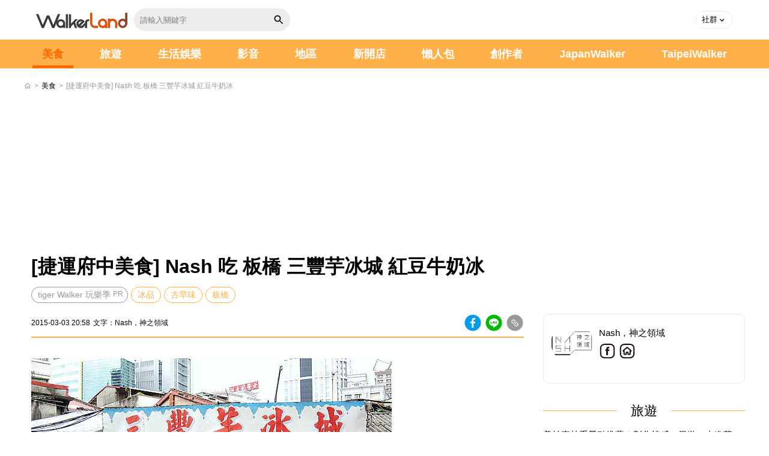

--- FILE ---
content_type: text/html; charset=UTF-8
request_url: https://www.walkerland.com.tw/article/view/75990
body_size: 10600
content:
<!DOCTYPE html><html lang="zh-TW"><head><meta charset="UTF-8"><meta name="viewport" content="width=device-width, initial-scale=1.0, minimum-scale=1.0"><meta name="description" content="前幾天在板橋同學聚會，吃完飯之後在板橋、府中附近尋找冰店來消暑一下，網路推薦這家三豐芋冰城於是就過來吃吃看囉先來帶各位看一下三豐芋冰城的一些外觀和布置吧三豐芋冰城算是相當老牌的一家冰店從他們的裝潢以及設備來看，都輕易地就透露三豐芋冰城在板橋有一段歷史了尤其是手寫板的部分，真的很久沒看過在店家裡面出現了三豐芋冰城內用座位"><meta name="keyword" content="冰品,古早味,板橋"><meta name="robots" content="max-image-preview:large"><meta property="og:site_name" content="WalkerLand"><meta property="og:locale" content="zh_TW"><meta property="og:type" content="article"><meta property="og:title" content="[捷運府中美食] Nash 吃 板橋 三豐芋冰城 紅豆牛奶冰"><meta property="og:description" content="前幾天在板橋同學聚會，吃完飯之後在板橋、府中附近尋找冰店來消暑一下，網路推薦這家三豐芋冰城於是就過來吃吃看囉先來帶各位看一下三豐芋冰城的一些外觀和布置吧三豐芋冰城算是相當老牌的一家冰店從他們的裝潢以及設備來看，都輕易地就透露三豐芋冰城在板橋有一段歷史了尤其是手寫板的部分，真的很久沒看過在店家裡面出現了三豐芋冰城內用座位"><meta property="og:url" content="https://www.walkerland.com.tw/article/view/75990"><meta property="og:image" content="https://media.walkerland.com.tw/wlk_media/thumbnail/images/upload/poi/p18733/m37517/c1c0787b914b743842b47a219ab70212d13b083f-600x450.webp"><meta property="article:section" content="美食"><meta property="article:published_time" content="2015-03-03T20:58:00+08:00"><meta property="article:author" content="Nash，神之領域"><meta property="article:tag" content="冰品"><meta property="article:tag" content="古早味"><meta property="article:tag" content="板橋"><title>[捷運府中美食] Nash 吃 板橋 三豐芋冰城 紅豆牛奶冰|美食|WalkerLand窩客島</title><link rel="canonical" href="https://www.walkerland.com.tw/article/view/75990"/><link rel="shortcut icon" href="//www.walkerland.com.tw//assets/default/img/walkerland.ico" type="image/x-icon"/><meta property="fb:app_id" content="349926078420970"><script type="application/ld+json">{"@context":"https://schema.org","@type":"BlogPosting","@id":"https://www.walkerland.com.tw/article/view/75990#blogposting","articleBody":"前幾天在板橋同學聚會，吃完飯之後在板橋、府中附近尋找冰店來消暑一下，網路推薦這家三豐芋冰城於是就過來吃吃看囉先來帶各位看一下三豐芋冰城的一些外觀和布置吧三豐芋冰城算是相當老牌的一家冰店從他們的裝潢以及設備來看，都輕易地就透露三豐芋冰城在板橋有一段歷史了尤其是手寫板的部分，真的很久沒看過在店家裡面出現了三豐芋冰城內用座位不多，所以在尖峰時刻其實需要等一下但是如果你不介意併桌的話，應該10分鐘之內就會有位置坐了三豐芋冰城的規定則是，內用要先有座位才能選冰也有道理，不然是要站著吃嗎這次到三豐芋冰城沒有點他的芋冰，點的是紅豆牛奶冰想說，應該很難有什麼驚喜不過馬上就給Nash兩個驚喜了1.三豐芋冰城出冰的速度真是超快，點後30秒就出來了2.三豐芋冰城的冰是延續一般古早味冰店的做法，在冰之中加入香蕉水香蕉水是什麼呢?(http://taiwanpedia.culture.tw/web/content?ID=23739)古早味香蕉冰，其實並沒有香蕉，因為50年代物資比較缺乏，只好在在清冰裡加糖和食用性香蕉水，冰成了冰，再加入紅豆、芭蕉飴、大豆等配料，就成了綿密香甜有如冰淇淋的「香蕉冰」。香蕉冰一直以來都是年長一輩的人難忘的好滋道，在傳統南部的喜宴的餐後甜點，除水果外，有時就會附上這種古早風味濃郁的香蕉冰，在當年可說是南部的特色冰品，屏東曾一度有5百多家香蕉冰店，但隨著時代的變遷，經濟改善，在現在各種真材實料多變化的冰品裡，這種傳統便宜的好味道，目前已所剩不多了。並非工業用的香蕉水所以應該年輕人容易吃不慣這個味道，Nash也是吃不習慣因此，想到板橋這家老店品嘗冰品的食客要知道這一點唷~最後附上店家資訊以及時尚玩家的介紹影片三豐芋冰城新北市板橋區民族路15號02-2952-4097↓↓↓想吃吃吃!吃不停?歡迎加入Nash，神之領域粉絲團↓↓↓歡迎轉載引用，但請留言著名出處，感謝合作邀約請寄信nash7788@gmail.com有收到一定回信，如果沒回信請留言給我加入Nash粉絲團?https://www.facebook.com/americangod三豐,三豐芋冰城,芋冰,板橋冰,板橋冰店,香蕉水,板橋美食,捷運美食,捷運,府中","mainEntityOfPage":{"@type":"WebPage","@id":"https://www.walkerland.com.tw/article/view/75990"},"headline":"[捷運府中美食] Nash 吃 板橋 三豐芋冰城 紅豆牛奶冰","description":"前幾天在板橋同學聚會，吃完飯之後在板橋、府中附近尋找冰店來消暑一下，網路推薦這家三豐芋冰城於是就過來吃吃看囉先來帶各位看一下三豐芋冰城的一些外觀和布置吧三豐芋冰城算是相當老牌的一家冰店從他們的裝潢以及設備來看，都輕易地就透露三豐芋冰城在板橋有一段歷史了尤其是手寫板的部分，真的很久沒看過在店家裡面出現了三豐芋冰城內用座位不多，所以在尖峰時刻其實需要等一下但是如果你不介意併桌的話，應該10分鐘之內就會","url":"https://www.walkerland.com.tw/article/view/75990","inLanguage":"zh-TW","image":"","datePublished":"2015-03-03T20:58:00+08:00","dateModified":"2015-03-03T20:58:00+08:00","author":{"@type":"Person","name":"Nash，神之領域","url":"https://www.walkerland.com.tw/bloggers/37517/article"},"publisher":{"@type":"Organization","@id":"https://www.walkerland.com.tw/#organization"},"articleSection":"美食","keywords":["冰品","古早味","板橋"],"aggregateRating":{"@type":"AggregateRating","itemReviewed":{"@type":"Restaurant","image":"https://media.walkerland.com.tw/wlk_media/thumbnail/images/upload/poi/p18733/m1/d32def1005bc106cb1195d3c0eb8f902e0d0414f-500x500.webp","name":"三豐芋冰城","servesCuisine":"","telephone":"02-2952-4097","address":{"@type":"PostalAddress","streetAddress":"民族路15號","addressLocality":"新北市","addressRegion":"板橋區","postalCode":"","addressCountry":"台灣"}},"ratingValue":4.1,"ratingCount":1}}</script><script type="application/ld+json">{"@context":"https://schema.org","@type":"BreadcrumbList","itemListElement":[{"@type":"ListItem","position":1,"name":"首頁","item":"https://www.walkerland.com.tw/"},{"@type":"ListItem","position":2,"name":"美食","item":"https://www.walkerland.com.tw/subject/taste/all"},{"@type":"ListItem","position":3,"name":"[捷運府中美食] Nash 吃 板橋 三豐芋冰城 紅豆牛奶冰","item":"https://www.walkerland.com.tw/article/view/75990"}]}</script><script type="application/ld+json">[{"@context":"https://schema.org","@type":"ImageObject","url":"https://media.walkerland.com.tw/wlk_media/thumbnail/images/upload/poi/p18733/m37517/c1c0787b914b743842b47a219ab70212d13b083f-600x450.webp","width":500,"height":262,"caption":"[捷運府中美食] Nash 吃 板橋 三豐芋冰城 紅豆牛奶冰"},{"@context":"https://schema.org","@type":"ImageObject","url":"https://media.walkerland.com.tw/wlk_media/thumbnail/images/upload/poi/p18733/m37517/c1c0787b914b743842b47a219ab70212d13b083f-600x450.webp","width":800,"height":420,"caption":"[捷運府中美食] Nash 吃 板橋 三豐芋冰城 紅豆牛奶冰"},{"@context":"https://schema.org","@type":"ImageObject","url":"https://media.walkerland.com.tw/wlk_media/thumbnail/images/upload/poi/p18733/m37517/c1c0787b914b743842b47a219ab70212d13b083f-500x375.webp","width":300,"height":157,"caption":"[捷運府中美食] Nash 吃 板橋 三豐芋冰城 紅豆牛奶冰"}]</script><script type="application/ld+json">{"@context":"https://schema.org","@type":"Restaurant","name":"三豐芋冰城","image":"https://media.walkerland.com.tw/wlk_media/thumbnail/images/upload/poi/p18733/m1/d32def1005bc106cb1195d3c0eb8f902e0d0414f-500x500.webp","address":{"@type":"PostalAddress","streetAddress":"民族路15號","addressLocality":"新北市","addressRegion":"台灣","postalCode":""},"telephone":"02-2952-4097","servesCuisine":"","priceRange":"","openingHours":"","url":"https://www.walkerland.com.tw/poi/view/18733"}</script><script type="application/ld+json">{"@context":"https://schema.org","@type":"Person","name":"Nash，神之領域","url":"https://www.walkerland.com.tw/bloggers/37517/article","image":"https://media.walkerland.com.tw/wlk_media/thumbnail/images/upload/head/m37517/7e622cd838fb7a22fe399a57c74af2a3e89bc069-500x435.webp","jobTitle":"","description":"","knowsAbout":[],"sameAs":["http://nash.tw/","https://www.facebook.com/nash.tw/",""]}</script><link rel="stylesheet" rel="preload" href="/assets/default/css/materialize.min.css"/><link rel="stylesheet" rel="preload" href="/assets/default/css/screen.min.css?v=20260109"/><script src="/assets/default/js/jquery-3.7.1.min.js"></script><script src="/assets/default/js/materialize.min.js" defer></script><script src="/assets/default/js/custom.js" defer></script><script src="https://sdk.gamania.dev/webtrackingsdk.min.js.gz"></script><script src="/assets/default/js/bf_track.js?v=20260108"></script><script>Tracking.init({BUID:'GAMA-walkerland-01',property:'walkerland',sourceProperty:'walkerland',GTMId:null,unleashConfig:null,debug:false,});</script><script src="/assets/default/js/views/article/view.js?v=1768714842" defer></script><script>(function(w,d,s,l,i){w[l]=w[l]||[];w[l].push({'gtm.start':new Date().getTime(),event:'gtm.js'});var f=d.getElementsByTagName(s)[0],j=d.createElement(s),dl=l!='dataLayer'?'&l='+l:'';j.async=true;j.src='https://www.googletagmanager.com/gtm.js?id='+i+dl;f.parentNode.insertBefore(j,f)})(window,document,'script','dataLayer','GTM-TWSXZ426');</script><script>var _comscore=_comscore||[];_comscore.push({c1:"2",c2:"17052115"});(function(){var s=document.createElement("script"),el=document.getElementsByTagName("script")[0];s.async=true;s.src=(document.location.protocol=="https:"?"https://sb":"http://b")+".scorecardresearch.com/beacon.js";el.parentNode.insertBefore(s,el)})();</script></head><body><noscript><iframe src="https://www.googletagmanager.com/ns.html?id=GTM-TWSXZ426" height="0" width="0" style="display:none;visibility:hidden"></iframe></noscript><noscript><img src="https://b.scorecardresearch.com/p?c1=2&c2=17052115&cv=2.0&cj=1" alt=""></noscript><header><div class="container-full"><div class="nav-wrapper"><div class="header-l"><a href="https://www.walkerland.com.tw/" target="_self" class="brand-logo"></a><div class="search-form"><input id="keyword" name="keyword" class="search-input" type="text" placeholder="請輸入關鍵字"><a class="search-btn" href="#" id="search-btn"><i class="icon-search"></i></a></div></div><div class="header-r"><div class="member"><ul><li class="common-dropdown"><a class="dropdown-toggle" href="javascript:void(0);" role="button" data-toggle="dropdown"><span>社群</span><i class="caret"></i></a><div class="dropdown-menu"><ul class="social-media"><li><a href="https://www.facebook.com/TaipeiWalker.Walkerland" target="_blank" rel="noopener noreferrer"><i class="icon-fb-gray"></i>粉絲專頁</a></li><li><a href="https://www.instagram.com/walkerland_kadokawa/" target="_blank" rel="noopener noreferrer"><i class="icon-ig-gray"></i>官方instagram</a></li><li><a href="https://page.line.me/shc2552n?oat__id=3607611" target="_blank" rel="noopener noreferrer"><i class="icon-line-gray"></i>官方Line</a></li></ul></div></li></ul></div><button data-target="nav-mobile" class="sidenav-trigger"><i class="menu"></i></button></div></div></div></header><nav><div id="nav-mobile" class="sidenav"><div class="search"><div class="search-wrapper"><div class="search_form"><input id="mobile_keyword" name="keyword" class="search-input" placeholder="請輸入關鍵字"><a class="search-btn" href="#" id="mobile-search-btn"><i class="icon-search"></i></a><div class="search-results"></div></div></div></div><div class="navbar"><ul class="menu"><li class="active"><a href="https://www.walkerland.com.tw/subject/taste/all">美食</a></li><li class=""><a href="https://www.walkerland.com.tw/subject/travel/all">旅遊</a></li><li class=""><a href="https://www.walkerland.com.tw/subject/lifestyle_entertainment/all">生活娛樂</a></li><li class="menu-hasdropdown "><a href="https://www.walkerland.com.tw/video">影音</a><ul class="menu-dropdown"><li><a href="https://www.walkerland.com.tw/video/1">美食</a></li><li><a href="https://www.walkerland.com.tw/video/2">旅遊</a></li><li><a href="https://www.walkerland.com.tw/video/4">生活娛樂</a></li></ul></li><li class=><a href="https://www.walkerland.com.tw/poi/guide">地區</a></li><li class=><a href="https://www.walkerland.com.tw/subject/newopen/all">新開店</a></li><li class=><a href="https://www.walkerland.com.tw/subject/lazy/all">懶人包</a></li><li class=><a href="https://www.walkerland.com.tw/bloggers/index">創作者</a></li><li><a href="https://www.walkerland.com.tw/japanwalker" target="_blank" rel="noopener noreferrer">JapanWalker</a></li><li><a href="https://taipeiwalker.walkerland.com.tw" target="_blank" rel="noopener noreferrer">TaipeiWalker</a></li></ul></div><div class="nav-footer"><ul class="social-media"><li><a href="https://www.facebook.com/TaipeiWalker.Walkerland" target="_blank" rel="noopener noreferrer"><i class="icon-fb-line"></i></a></li><li><a href="https://www.instagram.com/walkerland_kadokawa/" target="_blank" rel="noopener noreferrer"><i class="icon-ig-line"></i></a></li><li><a href="https://www.youtube.com/c/WalkerlandTw" target="_blank" rel="noopener noreferrer"><i class="icon-yt-line"></i></a></li><li><a href="https://page.line.me/shc2552n?oat__id=3607611" target="_blank" rel="noopener noreferrer"><i class="icon-line-dark"></i></a></li><li><a href="https://www.beanfun.com/" target="_blank" rel="noopener noreferrer"><i class="icon-beanfun"></i></a></li></ul></div></div></nav><script>(function(){const btn=document.getElementById('search-btn');const mobileBtn=document.getElementById('mobile-search-btn');const base="https://www.walkerland.com.tw/";function doSearch(inputId,event){if(event)event.preventDefault();const input=document.getElementById(inputId);if(!input)return;let keyword=input.value||'';if(!keyword.trim()){alert('請輸入關鍵字');return}keyword=keyword.trim().normalize('NFC').replace(/[\u0000-\u001F\u007F]/g,'');if(keyword.length>200){keyword=keyword.slice(0,200)}const safeSegment=encodeURIComponent(keyword);const targetUrl=new URL(`/q/${safeSegment}/`,base).toString();window.location.href=targetUrl}if(btn){btn.addEventListener('click',function(e){doSearch('keyword',e)})}if(mobileBtn){mobileBtn.addEventListener('click',function(e){doSearch('mobile_keyword',e)})}})();</script><main><div class="fixed-sharetool"><ul><li><a href="https://www.walkerland.com.tw/article/view/75990" data-share="fb" id="sharetool-share-fb"><i class="icon-fb-sw"></i></a></li><li><a href="https://www.walkerland.com.tw/article/view/75990" data-share="line" id="sharetool-share-line"><i class="icon-line-w"></i></a></li><li><a href="https://www.walkerland.com.tw/article/view/75990" data-share="copy" id="sharetool-share-copy"><i class="icon-copy"></i></a></li></ul></div><div class="container-full"><div class="breadcrumbs"><a href="https://www.walkerland.com.tw/"><i class="home"></i></a>	&gt;
											
															<a href="https://www.walkerland.com.tw/subject/taste/all">美食</a>	&gt;	<span class="ellipsis">[捷運府中美食] Nash 吃 板橋 三豐芋冰城 紅豆牛奶冰</span></div><div class="row center mb-2 top-slide-ad"></div><div class="article-page"><div class="row mb-0 px-0"><div class="col s12 offset-m1 m10 l12 headline"><h1>[捷運府中美食] Nash 吃 板橋 三豐芋冰城 紅豆牛奶冰</h1><div class="keyword-block"><a href="https://walkr.tw/2zZ6dgmi" class="pr-ad">tiger Walker 玩樂季</a><a href="/tag/%E5%86%B0%E5%93%81" target="_self">冰品</a><a href="/tag/%E5%8F%A4%E6%97%A9%E5%91%B3" target="_self">古早味</a><a href="/tag/%E6%9D%BF%E6%A9%8B" target="_self">板橋</a></div></div></div><div class="inside-con"><div class="left-block"><div class="row article-block"><div class="col s12 offset-m1 m10 l12"><div class="article-info"><div class="article-info-column"><div class="content"><span>2015-03-03&nbsp;20:58</span><span>文字：Nash，神之領域&nbsp;</span></div><div class="inside-share"><div class="marker-icon"><a href="#" rel="nofollow" class="tooltipped" data-position="top" data-tooltip="Facebook分享" data-share="fb" id="top-share-fb"><i class="btn-fb"></i></a><a href="#" rel="nofollow" class="tooltipped" data-position="top" data-tooltip="LINE分享" data-share="line" id="top-share-line"><i class="btn-line"></i></a><a href="#" rel="nofollow" class="tooltipped" data-position="top" data-tooltip="複製連結" data-share="copy" id="top-share-copy"><i class="btn-copy"></i></a></div></div></div></div><div class="article-profile-block"><div class="col s3 center-align px-0 avatars"><a href="/bloggers/37517/article"><img src="https://media.walkerland.com.tw/wlk_media/thumbnail/images/upload/head/m37517/7e622cd838fb7a22fe399a57c74af2a3e89bc069-500x435.webp" alt="Nash，神之領域" class="circle responsive-img"></a></div><div class="col s9 content"><a href="/bloggers/37517/article"><p>Nash，神之領域</p></a><div class="social-area"><a href='https://www.facebook.com/nash.tw/' target="_blank" class="icon-fb-sb" rel="noopener noreferrer"></a><a href='http://nash.tw/' target="_blank" class="icon-website" rel="noopener noreferrer"></a></div></div></div></div></div><article><div class="row"><div class="col s12 offset-m1 m10 l12 edit-block"><div class="article-content"><div class="article-content-inner"><p><img src="https://media.walkerland.com.tw/images/upload/poi/p18733/m37517/c1c0787b914b743842b47a219ab70212d13b083f.jpg" alt="DSCN2988.JPG" fetchpriority="high"></p><p>前幾天在板橋同學聚會，吃完飯之後</p><p>在板橋、府中附近尋找冰店來消暑一下，網路推薦這家<strong><span>三豐芋冰城</span></strong></p><p>於是就過來吃吃看囉<img src="https://media.walkerland.com.tw/images/upload/poi/p18733/m37517/8228f2fbeffcdc14224b193ef971317865327f0e.gif" alt="" loading="lazy"><div class="adGeek-ad" data-slot="article_inline_every2"></div></p><p>先來帶各位看一下三豐芋冰城的一些外觀和布置吧</p><p><img src="https://media.walkerland.com.tw/images/upload/poi/p18733/m37517/a6d8f2e7031152df7fc771ddf716325e6a7bfa81.jpg" alt="DSCN2989.JPG" loading="lazy"></p><p><img src="https://media.walkerland.com.tw/images/upload/poi/p18733/m37517/28dececae93f1fdf31a90ce1c107c07bf4175991.jpg" alt="DSCN2992.JPG" loading="lazy"><div class="adGeek-ad" data-slot="article_inline_every2"></div></p><p>三豐芋冰城算是相當老牌的一家冰店</p><p>從他們的裝潢以及設備來看，都輕易地就透露三豐芋冰城在板橋有一段歷史了</p><p>尤其是手寫板的部分，真的很久沒看過在店家裡面出現了</p><p><img src="https://media.walkerland.com.tw/images/upload/poi/p18733/m37517/81213258bc2671b9146414f1179d7551243e0e86.jpg" alt="DSCN2999.JPG" loading="lazy"></p><p><img src="https://media.walkerland.com.tw/images/upload/poi/p18733/m37517/58947a9713e89a93bef2a43c7c68626085f72f82.jpg" alt="DSCN3002.JPG" loading="lazy"><div class="adGeek-ad" data-slot="article_inline_every2"></div></p><p><img src="https://media.walkerland.com.tw/images/upload/poi/p18733/m37517/870627b57baaef05e8b893e639b5f7eaea15ef8c.jpg" alt="DSCN2990.JPG" loading="lazy"></p><p>三豐芋冰城內用座位不多，所以在尖峰時刻其實需要等一下</p><p>但是如果你不介意併桌的話，應該10分鐘之內就會有位置坐了</p><p>三豐芋冰城的規定則是，內用要先有座位才能選冰</p><p>也有道理，不然是要站著吃嗎<img src="https://media.walkerland.com.tw/images/upload/poi/p18733/m37517/633420cb55d377b00f037ad05ad989ed13ef55df.gif" alt="" loading="lazy"><div class="adGeek-ad" data-slot="article_inline_every2"></div></p><p><img src="https://media.walkerland.com.tw/images/upload/poi/p18733/m37517/0b55d33eb3c96cd46294d9316f77e89c56503093.jpg" alt="DSCN2993.JPG" loading="lazy"></p><p><img src="https://media.walkerland.com.tw/images/upload/poi/p18733/m37517/97a8e43b7e5d963bb0dbcce354af7bda271a5680.jpg" alt="DSCN2997.JPG" loading="lazy"><div class="adGeek-ad" data-slot="article_inline_every2"></div></p><p>這次到三豐芋冰城沒有點他的芋冰，點的是紅豆牛奶冰</p><p>想說，應該很難有什麼驚喜</p><p>不過馬上就給Nash兩個驚喜了</p><p><strong>1. 三豐芋冰城出冰的速度真是超快，點後30秒就出來了</strong></p><p><strong>2.三豐芋冰城的冰是延續一般古早味冰店的做法，在冰之中加入<span>香蕉水</span><img src="https://media.walkerland.com.tw/images/upload/poi/p18733/m37517/df867659335c8fc0e1ea4b65336b112ac8a915a7.gif" alt="" loading="lazy"></strong></p><p><span>香蕉水</span>是什麼呢?</p><p>(<a href="http://taiwanpedia.culture.tw/web/content?ID=23739" rel="noreferrer noopener nofollow" target="_blank">http://taiwanpedia.culture.tw/web/content?ID=23739</a>)</p><p><span>古早味香蕉冰，其實並沒有香蕉，因為</span>50<span>年代物資比較缺乏，只好在在清冰裡加糖和食用性香蕉水，冰成了冰，再加入紅豆、芭蕉飴、大豆等配料，就成了綿密香甜有如冰淇淋的「香蕉冰」。香蕉冰一直以來都是年長一輩的人難忘的好滋道，在傳統南部的喜宴的餐後甜點，除水果外，有時就會附上這種古早風味濃郁的香蕉冰，在當年可說是南部的特色冰品，屏東曾一度有</span>5<span>百多家香蕉冰店，但隨著時代的變遷，經濟改善，在現在各種真材實料多變化的冰品裡，這種傳統便宜的好味道，目前已所剩不多了。</span></p><p><span>並非</span><a href="https://zh.wikipedia.org/wiki/%E9%A6%99%E8%95%89%E6%B0%B4" rel="noreferrer noopener nofollow" target="_blank">工業用的香蕉水</a></p><p>所以應該年輕人容易吃不慣這個味道，Nash也是吃不習慣<img src="https://media.walkerland.com.tw/images/upload/poi/p18733/m37517/f6657827f4a9b3feaced58d5a15770336c3b0943.gif" alt="" loading="lazy"><div class="adGeek-ad" data-slot="article_inline_every2"></div></p><p>因此，想到板橋這家老店品嘗冰品的食客要知道這一點唷~</p><p>最後附上店家資訊以及時尚玩家的介紹影片</p><p><span><strong>三豐芋冰城</strong></span></p><p><strong>新北市板橋區民族路15號</strong></p><p><strong>02-2952-4097</strong></p><p><iframe src="http://www.youtube.com/embed/9Xamy3u827I?rel=0" width="480" height="360" frameborder="0" allowfullscreen></iframe></p><p><span><strong>↓↓↓ 想吃吃吃!吃不停? 歡迎加入Nash，神之領域粉絲團↓↓↓</strong></span></p><p><iframe src="https://www.facebook.com/plugins/likebox.php?href=https%3A%2F%2Fwww.facebook.com%2Famericangod&amp;width=600&amp;height=290&amp;colorscheme=light&amp;show_faces=true&amp;header=true&amp;stream=false&amp;show_border=true" width="320" height="240" frameborder="0"></iframe></p><p><span><strong><span><span>歡迎轉載引用，但請留言著名出處，感謝</span><img src="https://media.walkerland.com.tw/images/upload/poi/p18733/m37517/6e275c20323090f0be13996597faaec483c88103.gif" alt="" loading="lazy"></span></strong></span></p><p><span><strong>合作邀約請寄信 nash7788@gmail.com</strong></span></p><p><span><strong>有收到一定回信，如果沒回信請留言給我</strong></span></p><p><span><strong><span>加入Nash粉絲團?</span></strong></span></p><p><span><strong><a href="https://www.facebook.com/americangod" rel="noreferrer noopener nofollow" target="_blank">https://www.facebook.com/americangod</a></strong></span></p><div class="article-keyword"><img src="https://media.walkerland.com.tw/images/upload/poi/p18733/m37517/e02e44cb12496a7f6d467ee618afaf4dda010ec4.gif" alt="" loading="lazy"><div class="adGeek-ad" data-slot="article_inline_every2"></div><a href="http://tags.pixnet.net/blog/user/americangod/%E4%B8%89%E8%B1%90" rel="noreferrer noopener nofollow" target="_blank">三豐</a>, <a href="http://tags.pixnet.net/blog/user/americangod/%E4%B8%89%E8%B1%90%E8%8A%8B%E5%86%B0%E5%9F%8E" rel="noreferrer noopener nofollow" target="_blank">三豐芋冰城</a>, <a href="http://tags.pixnet.net/blog/user/americangod/%E8%8A%8B%E5%86%B0" rel="noreferrer noopener nofollow" target="_blank">芋冰</a>, <a href="http://tags.pixnet.net/blog/user/americangod/%E6%9D%BF%E6%A9%8B+%E5%86%B0" rel="noreferrer noopener nofollow" target="_blank">板橋 冰</a>, <a href="http://tags.pixnet.net/blog/user/americangod/%E6%9D%BF%E6%A9%8B%E5%86%B0%E5%BA%97" rel="noreferrer noopener nofollow" target="_blank">板橋冰店</a>, <a href="http://tags.pixnet.net/blog/user/americangod/%E9%A6%99%E8%95%89%E6%B0%B4" rel="noreferrer noopener nofollow" target="_blank">香蕉水</a>, <a href="http://tags.pixnet.net/blog/user/americangod/%E6%9D%BF%E6%A9%8B%E7%BE%8E%E9%A3%9F" rel="noreferrer noopener nofollow" target="_blank">板橋美食</a>, <a href="http://tags.pixnet.net/blog/user/americangod/%E6%8D%B7%E9%81%8B%E7%BE%8E%E9%A3%9F" rel="noreferrer noopener nofollow" target="_blank">捷運美食</a>, <a href="http://tags.pixnet.net/blog/user/americangod/%E6%8D%B7%E9%81%8B" rel="noreferrer noopener nofollow" target="_blank">捷運</a>, <a href="http://tags.pixnet.net/blog/user/americangod/%E5%BA%9C%E4%B8%AD" rel="noreferrer noopener nofollow" target="_blank">府中</a></div></div></div></div></div></article><div class="row edit-block-bottom"><div class="col s12 offset-m1 m10 l12"><div class="inside-share"><div class="marker-icon"><a href="#" rel="nofollow" class="tooltipped" data-position="top" data-tooltip="Facebook分享" data-share="fb" id="bottom-share-fb"><i class="btn-fb"></i></a><a href="#" rel="nofollow" class="tooltipped" data-position="top" data-tooltip="LINE分享" data-share="line" id="bottom-share-line"><i class="btn-line"></i></a><a href="#" rel="nofollow" class="tooltipped" data-position="top" data-tooltip="複製連結" data-share="copy" id="bottom-share-copy"><i class="btn-copy"></i></a></div></div></div></div><div class="row"><div class="col s12 offset-m1 m10 l12"><a href="mailto:ohmedia-service@gamania.com"><div class="con-note">提供最新餐飲、玩樂資訊及採訪需求通知
								我傳媒OHMEDIA ohmedia-service@gamania.com</div></a></div></div><div class="row"><div class="col s12 offset-m1 m10 l12"><div class="dread-header"><span>延伸閱讀</span></div><div class="row card-style sub-extend-read"><div class="col s12"><div class="card"><div class="row mb-0"><div class="col s5 m4"><a href="https://www.walkerland.com.tw/article/view/421200"><div class="card-photo"><img src="https://media.walkerland.com.tw/images/upload/article/2026/01/m37460/27d38bedc60bca63736c9f983c16a5f49953fb68.webp" alt="宜蘭百年老店伴手禮！游家麻糬米糕必買古早味麻糬米糕、抹茶紅豆、芋香芝麻、芋香豚滬麻糬。" loading="lazy"></div></a></div><div class="col s7 m8"><div class="card-content"><a href="https://www.walkerland.com.tw/article/view/421200"><div class="txt">宜蘭百年老店伴手禮！游家麻糬米糕必買古早味麻糬米糕、抹茶紅豆、芋香芝麻、芋香豚滬麻糬。</div></a><span class="editor">紫色微笑</span></div></div></div></div></div><div class="col s12"><div class="card"><div class="row mb-0"><div class="col s5 m4"><a href="https://www.walkerland.com.tw/video/view/6691"><div class="card-photo"><img src="https://img.youtube.com/vi/zUKVIBehsz4/hqdefault.jpg" alt="【普橘呷透透】開箱夏日7款超商冰品！7-11、全家、全聯限定新品值得吃嗎？濃郁系福源花生聖代、榴槤控大愛麻糬冰、迷你甜筒、酸度爆表彈珠汽水冰棒、濃乳茶雪糕、薄荷巧克力冰、奇異果奶昔｜普橘島" loading="lazy"></div></a></div><div class="col s7 m8"><div class="card-content"><a href="https://www.walkerland.com.tw/video/view/6691"><div class="txt">【普橘呷透透】開箱夏日7款超商冰品！7-11、全家、全聯限定新品值得吃嗎？濃郁系福源花生聖代、榴槤控大愛麻糬冰、迷你甜筒、酸度爆表彈珠汽水冰棒、濃乳茶雪糕、薄荷巧克力冰、奇異果奶昔｜普橘島</div></a><span class="editor">普橘島 Gama Island</span></div></div></div></div></div><div class="col s12"><div class="card"><div class="row mb-0"><div class="col s5 m4"><a href="https://www.walkerland.com.tw/subject/view/420970"><div class="card-photo"><img src="https://media.walkerland.com.tw/wlk_media/thumbnail/2025/12/1766574025093-af8b4a467d5842be842b0cf522a0a141-500x262.webp" alt="草莓大福、巨無霸布丁塔搶先吃！貓茶町草莓季主打台灣茶甜點，板橋美食地圖新亮點。" loading="lazy"></div></a></div><div class="col s7 m8"><div class="card-content"><a href="https://www.walkerland.com.tw/subject/view/420970"><div class="txt">草莓大福、巨無霸布丁塔搶先吃！貓茶町草莓季主打台灣茶甜點，板橋美食地圖新亮點。</div></a><span class="editor">編輯 李維唐</span></div></div></div></div></div><div class="col s12"><div class="card"><div class="row mb-0"><div class="col s5 m4"><a href="https://www.walkerland.com.tw/subject/view/420888"><div class="card-photo"><img src="https://media.walkerland.com.tw/wlk_media/thumbnail/2025/12/1766242866411-f637b85aaaf842ff99af04f890c91f03-500x262.webp" alt="冬至湯圓優惠8間！超商湯圓 燒仙草買一送一，飲料控喝CoCo小湯圓 日出茶太抹茶湯圓。" loading="lazy"></div></a></div><div class="col s7 m8"><div class="card-content"><a href="https://www.walkerland.com.tw/subject/view/420888"><div class="txt">冬至湯圓優惠8間！超商湯圓 燒仙草買一送一，飲料控喝CoCo小湯圓 日出茶太抹茶湯圓。</div></a><span class="editor">編輯 張人尹</span></div></div></div></div></div><div class="col s12"><div class="card"><div class="row mb-0"><div class="col s5 m4"><a href="https://www.walkerland.com.tw/video/view/7621"><div class="card-photo"><img src="https://i.ytimg.com/vi/B5-ltWJo6x4/hqdefault.jpg" alt="礁溪排隊小吃美食!!! 「吳記花生捲冰淇淋」50元銅板價、吃得到芋頭顆粒，柯氏蔥油餅一起吃(⁎⁍̴̛ᴗ⁍̴̛⁎)/ #宜蘭美食 #礁溪美食 #排隊美食 #花生捲冰淇淋" loading="lazy"></div></a></div><div class="col s7 m8"><div class="card-content"><a href="https://www.walkerland.com.tw/video/view/7621"><div class="txt">礁溪排隊小吃美食!!! 「吳記花生捲冰淇淋」50元銅板價、吃得到芋頭顆粒，柯氏蔥油餅一起吃(⁎⁍̴̛ᴗ⁍̴̛⁎)/ #宜蘭美食 #礁溪美食 #排隊美食 #花生捲冰淇淋</div></a><span class="editor">WalkerLand數位編輯室</span></div></div></div></div></div></div></div></div><div class="row"><div class="col s12 offset-m1 m10 l12 center"></div></div><div class="row"><div class="col s12 offset-m1 m10 l12"><div class="col s12 m4"><a href="https://lin.ee/CNXVF2Bf" target="_blank" rel="noopener noreferrer"><img alt="加入窩客島line好友搶看限時優惠" title="WalkerLand窩客島官方line好友" src="//www.walkerland.com.tw//assets/default/img/svg/sns-line.svg" class="responsive-img"></a></div><div class="col s12 m4"><a href="https://walkr.tw/1xwMbkzO" target="_blank" rel="noopener noreferrer"><img alt="加入窩客島ig、最新熱門美照不能錯過" title="WalkerLand窩客島ig" src="//www.walkerland.com.tw//assets/default/img/svg/sns-ig.svg" class="responsive-img"></a></div><div class="col s12 m4"><a href="https://walkr.tw/Z8oFYIyc" target="_blank" rel="noopener noreferrer"><img alt="加入窩客島粉絲團、美食旅遊搶先看" title="WalkerLand窩客島粉絲團" src="//www.walkerland.com.tw//assets/default/img/svg/sns-fb.svg" class="responsive-img"></a></div></div></div><div class="row"><div class="col s12 offset-m1 m10 l12"><a href="https://news.google.com/publications/CAAiEPYdVJ49YcQhMrQmuLARgEsqFAgKIhD2HVSePWHEITK0JriwEYBL" target="_blank" rel="noopener noreferrer"><div class="googlenews"><div class="follow"><i class="star-border"></i>	追蹤</div><img src="//www.walkerland.com.tw//assets/default/img/svg/google-news-logo.svg" class="logo"><div class="slogan">在Google新聞追蹤<b>WalkerLand窩客島</b>隨時接收最新資訊</div></div></a></div></div><div class="row"><div class="col s12 offset-m1 m10 l12 center"></div></div><div class="row"><div class="col s12 offset-m1 m10 l12"><div class="dread-header"><span>相關商家</span></div><div class="article-poi-block"><div class="row edit-block-poi"><a href="/poi/view/18733" title="三豐芋冰城" rel="noopener noreferrer"><div class="col s12 m7 poi-info"><div class="col s4 m6"><div class="poi-photo" style="background-image:url(https://media.walkerland.com.tw/wlk_media/thumbnail/images/upload/poi/p18733/m1/d32def1005bc106cb1195d3c0eb8f902e0d0414f-500x500.webp);"></div></div><div class="col s8 m6"><div class="title"><h3>三豐芋冰城</h3></div><div class="icon-block"><span><i class="icon-phone"></i></span>02-2952-4097</div><div class="icon-block"><span><i class="icon-place"></i></span>新北市板橋區民族路15號</div></div></div></a><div class="col s12 m5 poi-card-rating"><div class="star-rating box data-text">4.1	<div id="rating"></div></div><div class="avatars-s-block"><div class="avatars-icon-block"><a href="#share-modal" class="modal-trigger" onclick=""><i class="btn-share"></i></a><a href="https://www.google.com.tw/maps/search/%E4%B8%89%E8%B1%90%E8%8A%8B%E5%86%B0%E5%9F%8E%2B%E6%96%B0%E5%8C%97%E5%B8%82%E6%9D%BF%E6%A9%8B%E5%8D%80%E6%B0%91%E6%97%8F%E8%B7%AF15%E8%99%9F" target="_blank" rel="noopener noreferrer"><i class="btn-place"></i></a></div></div></div></div></div></div></div></div><aside class="right-block"><div class="sticky-top"><div class="article-profile-block"><div class="avatars-block"><div class="col s3 center-align avatars"><a href="/bloggers/37517/article"><img src="https://media.walkerland.com.tw/wlk_media/thumbnail/images/upload/head/m37517/7e622cd838fb7a22fe399a57c74af2a3e89bc069-500x435.webp" alt="Nash，神之領域" class="circle responsive-img"></a></div><div class="col s9 content"><a href="/bloggers/37517/article"><p>Nash，神之領域</p></a><div class="social-area"><a href='https://www.facebook.com/nash.tw/' target="_blank" class="icon-fb-sb" rel="noopener noreferrer"></a><a href='http://nash.tw/' target="_blank" class="icon-website" rel="noopener noreferrer"></a></div></div></div><div class="intro"></div></div><div class="common-tit"><span>旅遊</span></div><div class="list-block"><ul><li><a href="https://www.walkerland.com.tw/subject/view/421345">美拍森林系景點推薦！彰化植感一日遊，走進落羽松玻璃屋與藤蔓老宅。</a></li><li><a href="https://www.walkerland.com.tw/subject/view/421334">捷運直達超好拍！全台7大賞梅提案，夢幻隧道、古厝庭園全攻略。</a></li><li><a href="https://www.walkerland.com.tw/subject/view/421350">2026台北燈節是變形金剛！擴大雙展區，10公尺柯博文主燈、小提燈發送攻略。</a></li><li><a href="https://www.walkerland.com.tw/subject/view/421342">台版侏羅紀公園！關渡「恐龍大復活」沈浸式樂園超嗨，票券 特色一次看。</a></li><li><a href="https://www.walkerland.com.tw/subject/view/421303">帶毛孩森呼吸！雙北9大散步景點，山海系、大草皮一次囊括，搭捷運輕鬆出發。</a></li><li><a href="https://www.walkerland.com.tw/subject/view/421317">2026屏東燈節美翻！4大燈區點亮屏東，小提燈怎麼領、接駁車怎麼搭先看。</a></li></ul></div><div class="common-tit"><span>生活娛樂</span></div><div class="list-block"><ul><li><a href="https://www.walkerland.com.tw/subject/view/421348">ONE ART Taipei 2026開展！超過60間畫廊必逛亮點展區，飯店裡看台北展覽。</a></li><li><a href="https://www.walkerland.com.tw/subject/view/421344">台中最Chill大人系公園！PARK2草悟廣場冬日音樂市集回歸，25間台日港品牌打造微醺週末。</a></li><li><a href="https://www.walkerland.com.tw/subject/view/421347">蜷川實花展在華山！蜷川實花展台北站8大展區，台灣限定蜷川實花紅包袋、泰迪熊必買。</a></li><li><a href="https://www.walkerland.com.tw/subject/view/421338">vacanza聯名yeeee pottery推12生肖祈願手鍊與項鍊！中山站繪馬牆打卡再送招財貓好禮。</a></li><li><a href="https://www.walkerland.com.tw/subject/view/421335">口袋裡的咖啡師！JUST COFFEE引領黑金新浪潮，凍乾技術完美鎖住現磨香氣。</a></li><li><a href="https://www.walkerland.com.tw/subject/view/421323">奇美埃及展85折搭高鐵！奇美博物館埃及之王特展親子導覽開搶，免排隊入場方法先記。</a></li></ul></div><div class="con-note">提供最新餐飲、玩樂資訊及採訪需求通知
						我傳媒OHMEDIA <a href="mailto:ohmedia-service@gamania.com">ohmedia-service@gamania.com</a></div><div class="center banner-block"></div></div></aside></div></div></div></main><div class="goto fixed-action-btn direction-top"><a href="javascript:void(0);" class="btn-floating btn-large" id="goTopBtn"><i class="icon-arrow-top"></i></a></div><footer><div class="footer-body"><div class="footer-logo"><img src="//www.walkerland.com.tw//assets/default/img/svg/walker-logo.svg?v=20251111" alt="我傳媒科技股份有限公司 OHMEDIA"></div><div class="footer-data"><ul class="footer-link"><li><a href="https://www.walkerland.com.tw/service/terms" rel="nofollow">服務條款</a></li><li><a href="https://www.walkerland.com.tw/service/policy" rel="nofollow">隱私權政策</a></li><li><a href="https://www.walkerland.com.tw/service/rule" rel="nofollow">評鑑規範</a></li><li><a href="https://www.walkerland.com.tw/service/contact" rel="nofollow">聯絡客服</a></li></ul><p class="phone">廣告刊登服務專線:<a href="tel:0223778068">(02)2377-8068</a>轉分機 6554</p><p>我傳媒科技股份有限公司 OHMEDIA CO.,LTD.</p><p>統編：82884789</p></div><div class="footer-social-media"><p>FOLLOW US</p><div><span>WalkerLand</span><ul><li><a href="https://www.facebook.com/TaipeiWalker.Walkerland" target="_blank" rel="noopener noreferrer"><i class="icon-fb"></i></a></li><li><a href="https://www.instagram.com/walkerland_kadokawa/" target="_blank" rel="noopener noreferrer"><i class="icon-ig"></i></a></li><li><a href="https://www.youtube.com/c/WalkerlandTw" target="_blank" rel="noopener noreferrer"><i class="icon-yt"></i></a></li><li><a href="https://page.line.me/shc2552n?openQrModal=true" target="_blank" rel="noopener noreferrer"><i class="icon-line"></i></a></li><li><a href="https://www.beanfun.com/" target="_blank" rel="noopener noreferrer"><i class="icon-beanfun"></i></a></li></ul></div><div><span>TaipeiWalker</span><ul><li><a href="https://www.facebook.com/TaipeiWalker.KADOKAWA" target="_blank" rel="noopener noreferrer"><i class="icon-fb"></i></a></li><li><a href="https://www.instagram.com/taipeiwalker.tw/" target="_blank" rel="noopener noreferrer"><i class="icon-ig"></i></a></li></ul></div><div><span>JapanWalker</span><ul><li><a href="https://www.facebook.com/JapanWalker.KADOKAWA" target="_blank" rel="noopener noreferrer"><i class="icon-fb"></i></a></li><li><a href="https://www.instagram.com/japanwalker.tw/" target="_blank" rel="noopener noreferrer"><i class="icon-ig"></i></a></li></ul></div></div></div><div class="copyright-wrap"><div class="copyright"><p>版權所有，未經許可，不許轉載 © 2026 OHMEDIA CO.,LTD. All Rights Reserved.</p><a href="https://newsmedia.gamania.com/" target="_blank" class="btn-gamania-group" aria-label="gamania group 橘子集團" rel="noopener noreferrer"></a></div></div></footer><script>document.addEventListener('DOMContentLoaded',function(){const goTopBtn=document.getElementById('goTopBtn');goTopBtn.addEventListener('click',function(e){e.preventDefault();if('scrollBehavior'in document.documentElement.style){window.scrollTo({top:0,behavior:'smooth'})}else{window.scrollTo(0,0)}});const toggleVisibility=()=>{if(window.scrollY>300){goTopBtn.parentElement.classList.add('show')}else{goTopBtn.parentElement.classList.remove('show')}};window.addEventListener('scroll',toggleVisibility);toggleVisibility()});</script></body></html>

--- FILE ---
content_type: text/html; charset=UTF-8
request_url: https://auto-load-balancer.likr.tw/api/get_client_ip.php
body_size: -135
content:
"18.118.93.169"

--- FILE ---
content_type: image/svg+xml
request_url: https://www.walkerland.com.tw/assets/default/img/svg/icon-copy-circle.svg
body_size: 350
content:
<?xml version="1.0" encoding="utf-8"?>
<!-- Generator: Adobe Illustrator 25.4.2, SVG Export Plug-In . SVG Version: 6.00 Build 0)  -->
<svg version="1.1" id="圖層_1" xmlns="http://www.w3.org/2000/svg" xmlns:xlink="http://www.w3.org/1999/xlink" x="0px" y="0px"
	 viewBox="0 0 200 200" style="enable-background:new 0 0 200 200;" xml:space="preserve">
<style type="text/css">
	.st0{fill:#999999;}
	.st1{fill:#FFFFFF;}
</style>
<circle class="st0" cx="100" cy="100" r="90"/>
<path class="st1" d="M74.2,76.1c5.4-5.4,14.3-5.4,19.7,0l12.7,12.7l6-6L100,70.1c-8.8-8.8-23-8.8-31.8,0s-8.8,23,0,31.8l12.7,12.7
	l6-6L74.2,95.9C68.8,90.4,68.8,81.6,74.2,76.1z M84.1,92.4l25.5,25.5l6.4-6.4L90.5,86L84.1,92.4z M131.8,101.9l-12.7-12.7l-6,6
	l12.7,12.7c5.4,5.4,5.4,14.3,0,19.7c-5.4,5.4-14.3,5.4-19.7,0L93.3,115l-6,6l12.7,12.7c8.8,8.8,23,8.8,31.8,0
	S140.6,110.7,131.8,101.9z"/>
</svg>


--- FILE ---
content_type: image/svg+xml
request_url: https://www.walkerland.com.tw/assets/default/img/svg/icon-facebook-circle@2x.svg
body_size: 292
content:
<?xml version="1.0" encoding="utf-8"?>
<!-- Generator: Adobe Illustrator 23.0.3, SVG Export Plug-In . SVG Version: 6.00 Build 0)  -->
<svg version="1.1" id="圖層_1" xmlns="http://www.w3.org/2000/svg" xmlns:xlink="http://www.w3.org/1999/xlink" x="0px" y="0px"
	 viewBox="0 0 200 200" style="enable-background:new 0 0 200 200;" xml:space="preserve">
<style type="text/css">
	.st0{fill:#039BE5;}
	.st1{fill:#FFFFFF;}
</style>
<circle class="st0" cx="100" cy="100" r="90"/>
<path class="st1" d="M107.7,104.6h17.6l2.8-18h-20.4v-9.7c0-7.4,2.4-14,9.4-14h11.1V47.3c-2-0.3-6.1-0.9-13.9-0.9
	c-16.4,0-25.9,8.7-25.9,28.3v11.9h-17v18h16.9v49.2c3.3,0.5,6.7,0.9,10.2,0.9c3.1,0,6.1-0.4,9.3-0.7L107.7,104.6L107.7,104.6z"/>
</svg>


--- FILE ---
content_type: image/svg+xml
request_url: https://www.walkerland.com.tw//assets/default/img/svg/walker-logo.svg?v=20251111
body_size: 1818
content:
<?xml version="1.0" encoding="UTF-8"?>
<svg id="_圖層_2" data-name="圖層 2" xmlns="http://www.w3.org/2000/svg" version="1.1" xmlns:xlink="http://www.w3.org/1999/xlink" viewBox="0 0 183.7 87.8">
  <defs>
    <style>
      .cls-1 {
        fill: url(#_未命名漸層_71);
      }

      .cls-1, .cls-2, .cls-3, .cls-4, .cls-5, .cls-6 {
        stroke-width: 0px;
      }

      .cls-2 {
        fill: #e22b23;
      }

      .cls-3 {
        fill: #231815;
      }

      .cls-4 {
        fill: url(#_未命名漸層_71-2);
      }

      .cls-5 {
        fill: url(#_未命名漸層_71-4);
      }

      .cls-6 {
        fill: url(#_未命名漸層_71-3);
      }
    </style>
    <linearGradient id="_未命名漸層_71" data-name="未命名漸層 71" x1="-124.9" y1="130.1" x2="-116.8" y2="122.3" gradientTransform="translate(163.1 -131.5) rotate(-45)" gradientUnits="userSpaceOnUse">
      <stop offset="0" stop-color="#e3007f"/>
      <stop offset=".3" stop-color="#e72f7b"/>
      <stop offset=".9" stop-color="#f3a671"/>
      <stop offset="1" stop-color="#f5b271"/>
    </linearGradient>
    <linearGradient id="_未命名漸層_71-2" data-name="未命名漸層 71" x1="167.1" y1="5" x2="176.4" y2="5" gradientTransform="matrix(1,0,0,1,0,0)" xlink:href="#_未命名漸層_71"/>
    <linearGradient id="_未命名漸層_71-3" data-name="未命名漸層 71" x1="-201.5" y1="41.2" x2="-187.2" y2="27.5" xlink:href="#_未命名漸層_71"/>
    <linearGradient id="_未命名漸層_71-4" data-name="未命名漸層 71" x1="-204" y1="106.9" x2="-189.7" y2="93.2" xlink:href="#_未命名漸層_71"/>
  </defs>
  <g>
    <g>
      <polygon class="cls-3" points="65.1 46.7 74.5 37.5 74.2 76.7 77.6 76.7 77.3 29.6 59.8 46.8 65.1 46.7"/>
      <path class="cls-3" d="M114.8,52.3h-3.4s.6,1.7.6,1.7h-9.8v-4.6h10.1c3.2,0,3.3-2.1,3.3-3.2s0-9,0-9v-1.6h-13.3v-2.8h14.9v-3.2h0s-15,0-15,0v-2.5h-3.1v2.5h-15.1v3.2h15.1v2.8h-13.4v13.8h0c0,0,13.5,0,13.5,0v4.7h-15.2v3.2h29.2l2,5.2h-4.4v-2.1h-3.2v2.1h-25v3.2h0s25,0,25,0v10.8h3.2v-10.8h8.9l-4.8-13.4ZM99.1,44v2.2h-10.3v-2.2h10.3ZM102.3,44h10v2.2h-10v-2.2ZM112.3,38.7v2.1h-10v-2.1h10ZM99.1,40.8h-10.3v-2.1h10.3v2.1Z"/>
    </g>
    <polygon class="cls-3" points="53.2 57.4 47.8 57.4 43.4 61.9 37.7 45.8 52.3 45.8 52.3 42.1 36.8 42.1 36.7 27 33 27 33 42.1 17.5 42.1 17.6 33.2 23.4 32 23.4 28.2 6.4 31.7 6.4 35.6 13.9 33.9 14 42.1 3.6 42.1 3.6 45.8 13.8 45.8 13.9 63.6 .8 76.5 6.6 76.5 13.9 69.2 13.9 76.5 17.5 76.5 17.6 65.5 25.5 57.4 20.1 57.4 17.6 59.9 17.6 45.8 33.6 45.8 40.5 64.9 29.1 76.5 34.6 76.5 41.9 69 44.6 76.5 48.5 76.5 44.8 66 53.2 57.4"/>
    <path class="cls-3" d="M170.6,60.6h10.8v-3.2h0s-7.8,0-7.8,0h-5.4v-4.1s2.7,0,5.1,0,3.2-2,3.2-3.2,0-15.4,0-15.4h4.7v-3.2s0,0,0,0h0s-4.6,0-4.6,0v-4.6h-3.3v4.6h-12.9v-4.6h-3.2v4.6h-4.7v3.2h4.6v17.3s0-.3,0-.3h0v1.6h7.9v4.1s-12.8,0-12.8,0v3.2h10.6l-8,11.2-9.7-8.1,3.4-25.3.4-3h0s0,0,0,0h-8.9s1.2-8.4,1.2-8.4h-3.2l-1.1,7.9v.4c0,0-4.6,0-4.6,0h-1.3v3.2h1.3c0,.1,4,.1,4,.1l-1.6,11.8-1.2,8.6h.1s7.5,5.9,7.5,5.9l-7.7,11.6h4l6.2-9.7,11.4,9.4h0c0,0,0,0,0,0l9.9-13.6v13.9h3.2v-14.3l10.9,14.3h3.8l-12.3-15.9ZM141.9,61.4l-5.1-4,2.6-18.8h5.7l-3.2,22.8ZM160.3,50.1h0v-5.9s0,0,0,0v-3.2h0v-6.2h12.9v4.9s0,9.2,0,9.2v1.3s0,0,0,0h-12.9Z"/>
    <path class="cls-1" d="M168.4,38.2l-6.1,6.2c-.9.9-.9,2.3,0,3.2s2.3.9,3.2,0l6.1-6.2c.9-.9.9-2.3,0-3.2s-2.3-.9-3.2,0Z"/>
  </g>
  <path class="cls-3" d="M78.6,20.2"/>
  <path class="cls-2" d="M136.6,24.6"/>
  <path class="cls-3" d="M124.6,3.5h2.5l6.9,6.9,7-6.9h2.4v18s-2.9,0-2.9,0V7.9l-6.4,6.2-6.4-6.2v13.6h-2.9V3.5Z"/>
  <path class="cls-3" d="M151.1,17.8h0c-.5.6-1.3,1-2.2,1s-.5,0-.7,0l5.6-5.7c-1-1.7-2.8-2.9-5-2.9-3.1,0-5.7,2.5-5.7,5.7s2.5,5.7,5.7,5.7,5.7-2.5,5.7-5.7,0-.9-.2-1.4l-3.3,3.4ZM145.8,15.8c0-1.7,1.3-3,3-3s.8,0,1.2.2l-3.9,3.9c-.2-.4-.2-.8-.2-1.2Z"/>
  <path class="cls-3" d="M181.1,16c0-3.1-2.5-5.6-5.6-5.6s-5.6,2.5-5.6,5.6,2.5,5.6,5.6,5.6,2.1-.3,2.9-.8v.8h2.6v-5.5h0ZM175.6,18.9c-1.6,0-2.9-1.3-2.9-2.9s1.3-2.9,2.9-2.9,2.9,1.3,2.9,2.9-1.3,2.9-2.9,2.9Z"/>
  <rect class="cls-3" x="166.6" y="10.5" width="2.5" height="11"/>
  <path class="cls-3" d="M165.4,15.8c0-3.1-2.5-5.7-5.7-5.7-3.1,0-5.7,2.5-5.7,5.7,0,3.1,2.5,5.7,5.7,5.7s5.7-2.5,5.7-5.7ZM162.7,15.8c0,1.7-1.3,3-3,3s-3-1.3-3-3,1.3-3,3-3,3,1.3,3,3Z"/>
  <path class="cls-3" d="M162.7,3.5h2.7v12.2h-2.7V3.5Z"/>
  <path class="cls-4" d="M176,.8s.8.8,0,1.7c-.9.9-7,7-7,7,0,0-.8.6-1.6-.2-.7-.7-.1-1.4-.1-1.4l7.1-7.1s.8-.7,1.6.1Z"/>
  <path class="cls-6" d="M54.8,21.2l-13.4,13.4c-1,1-1,2.7,0,3.8s2.7,1,3.8,0l13.4-13.4c1-1,1-2.7,0-3.8s-2.7-1-3.8,0Z"/>
  <path class="cls-5" d="M99.5,69.4l-13.4,13.4c-1,1-1,2.7,0,3.8s2.7,1,3.8,0l13.4-13.4c1-1,1-2.7,0-3.8s-2.7-1-3.8,0Z"/>
  <path class="cls-3" d="M122.8,15.2c0-.5,0-1.1-.2-1.6-.5-2.3-2.3-3.8-4.6-3.8h0c-.7,0-1.5.2-2.2.6V3.6h-2.9v17.9h2.9v-2.1c0-1.3,0-2.7,0-4,0-.4,0-.9.1-1.3.2-.9.9-1.5,1.9-1.5h0c.7,0,1.6.2,1.9,1.4.1.5.2,1,.2,1.5,0,1.3,0,2.6,0,3.9v2.1s2.8,0,2.8,0v-.3c0,0,0-.1,0-.2v-1.5c0-1.4,0-2.9,0-4.3Z"/>
  <path class="cls-3" d="M103.5,4c-4.8,0-8.7,3.9-8.7,8.7s3.9,8.7,8.7,8.7,8.7-3.9,8.7-8.7-3.9-8.7-8.7-8.7ZM103.5,18.5c-3.2,0-5.8-2.6-5.8-5.8s2.6-5.8,5.8-5.8,5.8,2.6,5.8,5.8-2.6,5.8-5.8,5.8Z"/>
</svg>

--- FILE ---
content_type: image/svg+xml
request_url: https://www.walkerland.com.tw//assets/default/img/svg/google-news-logo.svg
body_size: 3258
content:
<?xml version="1.0" encoding="UTF-8"?>
<svg xmlns="http://www.w3.org/2000/svg" version="1.1" viewBox="0 0 539.6 126.6">
  <defs>
    <style>
      .cls-1 {
        fill: #ea4335;
      }

      .cls-2 {
        fill: #ffc107;
      }

      .cls-3 {
        fill: #3e2723;
      }

      .cls-3, .cls-4, .cls-5, .cls-6, .cls-7 {
        opacity: .2;
      }

      .cls-3, .cls-4, .cls-6, .cls-7 {
        isolation: isolate;
      }

      .cls-4, .cls-8 {
        fill: #1a237e;
      }

      .cls-9, .cls-7 {
        fill: #fff;
      }

      .cls-10 {
        fill: #383d3c;
      }

      .cls-11 {
        fill: #4285f4;
      }

      .cls-12 {
        fill: #34a853;
      }

      .cls-13 {
        fill: #686868;
      }

      .cls-6 {
        fill: #004d40;
      }

      .cls-14 {
        fill: #b9b9b9;
      }

      .cls-15 {
        fill: #fbbc05;
      }

      .cls-16 {
        fill: #0c9d58;
      }
    </style>
  </defs>
  <!-- Generator: Adobe Illustrator 28.6.0, SVG Export Plug-In . SVG Version: 1.2.0 Build 709)  -->
  <g>
    <g id="_圖層_1" data-name="圖層_1">
      <path class="cls-16" d="M120.5,84.3c0,2.1-1.7,3.8-3.8,3.8H35.6c-2.1,0-3.9-1.7-3.9-3.8V4.8c0-2.1,1.7-3.8,3.9-3.8h81.1c2.1,0,3.8,1.7,3.8,3.8v79.5Z"/>
      <path class="cls-6" d="M120.5,21.4l-30.3-3.9,30.3,8.1v-4.2ZM77.6,5.1L31.6,25.7,82.5,7.2h0c-.9-2-3.1-2.9-4.8-2.1"/>
      <path class="cls-7" d="M116.7,1H35.6c-2.1,0-3.9,1.7-3.9,3.8v.9c0-2.1,1.7-3.8,3.9-3.8h81.1c2.1,0,3.8,1.7,3.8,3.8v-.9c0-2-1.7-3.8-3.8-3.8"/>
      <path class="cls-1" d="M51.5,81.9c-.6,2.1.5,4.2,2.5,4.7l75.1,20.2c1.9.5,3.9-.7,4.4-2.8l17.7-66c.6-2-.6-4.2-2.4-4.7L73.6,13.1c-1.9-.5-3.8.7-4.4,2.8,0,0-17.7,66-17.7,66Z"/>
      <path class="cls-3" d="M134.2,61.5l3.9,23.9-3.9,14.7v-38.7h0ZM90.5,18.5l3.5,1,2.2,14.8-5.7-15.7h0Z"/>
      <path class="cls-9" d="M148.7,33.3L73.6,13.1c-1.9-.5-3.8.7-4.4,2.8l-17.7,66v.3l17.6-65.5c.6-2.1,2.6-3.3,4.4-2.8l75.1,20.2c1.8.5,2.9,2.3,2.5,4.3v-.5c.6-2-.4-4.2-2.3-4.7"/>
      <path class="cls-2" d="M110.6,73.7c.7,2-.2,4.2-2,4.8l-79.2,28.8c-1.9.7-3.9-.4-4.6-2.4L1.4,40.8c-.7-2,.2-4.2,2-4.8L82.6,7.1c1.8-.7,3.9.4,4.7,2.4,0,0,23.3,64.2,23.3,64.2Z"/>
      <path class="cls-9" d="M1.7,41.6c-.7-2,.2-4.2,2-4.8L82.9,7.9c1.8-.7,3.8.4,4.6,2.3l-.2-.7c-.7-2-2.8-3.1-4.7-2.4L3.4,36c-1.9.7-2.7,2.8-2,4.8l23.3,64.3h0L1.7,41.6Z"/>
      <path class="cls-11" d="M134.2,120c0,2.1-1.7,3.8-3.9,3.8H22c-2.1,0-3.9-1.7-3.9-3.8V38.1c0-2.1,1.7-3.8,3.9-3.8h108.3c2.1,0,3.9,1.7,3.9,3.8v81.9Z"/>
      <path class="cls-9" d="M113.5,66.7h-32.4v-8.5h32.4c.9,0,1.7.7,1.7,1.7v5.1c0,1-.7,1.7-1.7,1.7M113.5,99.1h-32.4v-8.6h32.4c.9,0,1.7.7,1.7,1.7v5.1c0,1-.7,1.7-1.7,1.7M118.6,82.9h-37.5v-8.6h37.6c.9,0,1.7.7,1.7,1.7v5.2c0,.9-.7,1.7-1.7,1.7"/>
      <path class="cls-4" d="M130.3,123H22c-2.1,0-3.9-1.7-3.9-3.8v.8c0,2.1,1.7,3.8,3.9,3.8h108.3c2.1,0,3.9-1.7,3.9-3.8v-.8c0,2.2-1.7,3.8-3.9,3.8"/>
      <path class="cls-9" d="M22,35.1h108.3c2.1,0,3.9,1.7,3.9,3.8v-.8c0-2.1-1.7-3.8-3.9-3.8H22c-2.1,0-3.9,1.7-3.9,3.8v.8c0-2.2,1.7-3.8,3.9-3.8M52.1,75.2v7.7h11c-.9,4.7-5,8.1-11,8.1s-12.2-5.7-12.2-12.3,5.5-12.3,12.2-12.3,5.7,1.1,7.8,3.1l5.8-5.8c-3.5-3.3-8.2-5.3-13.7-5.3-11.3,0-20.5,9.2-20.5,20.5s9.1,20.4,20.5,20.4,19.6-8.3,19.6-20,0-2.7-.3-3.9h-19.3v-.2h.1Z"/>
      <g class="cls-5">
        <path class="cls-8" d="M52.1,83v.8h10.8c0-.3.2-.6.2-.8h-11Z"/>
        <path class="cls-8" d="M52.1,99.1c-11.2,0-20.2-9-20.5-20.1v.4c0,11.3,9.1,20.5,20.5,20.5s19.6-8.3,19.6-20v-.3c-.2,11.4-7.9,19.4-19.6,19.4M59.9,69.4c-2.2-2.1-4.8-3.1-7.8-3.1-6.7,0-12.2,5.7-12.2,12.3v.4c.2-6.5,5.5-11.9,12.1-11.9s5.7,1.1,7.8,3.1l6.2-6.2c-.2-.2-.3-.2-.4-.4,0,0-5.7,5.8-5.7,5.8Z"/>
      </g>
      <path class="cls-4" d="M115.2,65.8v-.8c0,.9-.7,1.7-1.7,1.7h-32.4v.8h32.4c.9,0,1.7-.7,1.7-1.7M113.5,99.1h-32.4v.8h32.4c.9,0,1.7-.7,1.7-1.7v-.8c0,.9-.7,1.7-1.7,1.7M118.6,82.9h-37.5v.8h37.6c.9,0,1.7-.7,1.7-1.7v-.8c0,.9-.7,1.7-1.7,1.7"/>
      <g>
        <g>
          <path class="cls-1" d="M257.2,89.7c0,9.7-7.6,16.7-16.8,16.7s-16.8-7.1-16.8-16.8,7.6-16.8,16.8-16.8,16.8,7,16.8,16.8M249.8,89.7c0-6-4.4-10.2-9.4-10.2s-9.4,4.1-9.4,10.2,4.4,10.2,9.4,10.2,9.4-4.1,9.4-10.2"/>
          <path class="cls-15" d="M293.6,89.7c0,9.7-7.6,16.7-16.8,16.7s-16.8-7.1-16.8-16.8,7.6-16.8,16.8-16.8,16.8,7,16.8,16.8M286.2,89.7c0-6-4.4-10.2-9.4-10.2s-9.4,4.1-9.4,10.2,4.4,10.2,9.4,10.2,9.4-4.1,9.4-10.2"/>
          <path class="cls-11" d="M328.4,73.9v30.1c0,12.4-7.3,17.4-15.9,17.4s-13-5.5-14.9-9.9l6.4-2.7c1.1,2.7,4,5.9,8.5,5.9s9-3.4,9-9.9v-2.4h-.3c-1.7,2-4.8,3.8-8.8,3.8-8.4,0-16-7.3-16-16.7s7.7-16.9,16-16.9,7.1,1.8,8.8,3.7h.3v-2.7h7v.3h0ZM321.9,89.8c0-5.9-4-10.2-9-10.2s-9.3,4.3-9.3,10.2,4.3,10.1,9.3,10.1,9-4.2,9-10.1"/>
          <path class="cls-12" d="M339.9,56.2v49.2h-7.1v-49.2s7.1,0,7.1,0Z"/>
          <path class="cls-1" d="M368,95.2l5.7,3.8c-1.9,2.7-6.3,7.4-14,7.4s-16.7-7.3-16.7-16.7,7.1-16.8,15.9-16.8,13,7,14.4,10.7l.8,1.9-22.5,9.3c1.8,3.3,4.4,5.1,8.1,5.1s6.3-1.9,8.3-4.7M350.4,89.3l15-6.3c-.9-2.1-3.3-3.6-6.3-3.6s-9,3.3-8.8,9.9"/>
          <path class="cls-11" d="M196.2,85.3v-7.1h24c.2,1.2.4,2.7.4,4.3,0,5.4-1.4,12-6.2,16.7-4.6,4.8-10.5,7.3-18.1,7.3-14.4,0-26.5-11.7-26.5-26.1s12.1-26.1,26.5-26.1,13.6,3.1,17.9,7.2l-5,5c-3-2.8-7.1-5.1-12.9-5.1-10.5,0-18.7,8.5-18.7,18.9s8.2,18.9,18.7,18.9,10.7-2.7,13.1-5.2,3.3-4.9,3.9-8.8h-17,0Z"/>
        </g>
        <g>
          <path class="cls-13" d="M531.7,97.9c0,2.5-1.1,4.5-3.3,6.3-2.3,1.7-5.1,2.5-8.5,2.5s-5.6-.7-7.9-2.2-3.9-3.3-4.8-5.8l5-2c.7,1.7,1.8,3,3.3,3.9,1.4,1,2.9,1.4,4.6,1.4s3.3-.4,4.5-1.1c1.1-.7,1.8-1.6,1.8-2.6,0-1.9-1.5-3.2-4.4-4l-5.1-1.1c-5.8-1.4-8.7-4.1-8.7-7.9s1.1-4.6,3.3-6.2,5-2.4,8.5-2.4,5,.6,7.1,1.8c2.1,1.1,3.6,2.8,4.5,4.8l-5,1.9c-.6-1.1-1.5-2.1-2.8-2.8s-2.6-1.1-4.2-1.1-2.8.4-4,1.1-1.8,1.5-1.8,2.5c0,1.6,1.6,2.8,4.8,3.4l4.5,1.1c5.9,1.5,8.8,4.3,8.8,8.5"/>
          <path class="cls-13" d="M505.2,77.6l-9.6,28.1h-5.7l-7.5-21.6-7.4,21.6h-5.6l-9.6-28.1h5.8l6.6,21.2h0l7.4-21.2h5.8l7.3,21.2h0l6.6-21.2h5.9Z"/>
          <path class="cls-13" d="M444.4,106.6c-4.4,0-7.9-1.4-10.8-4.2-2.8-2.8-4.3-6.3-4.3-10.7s1.3-7.8,4.1-10.7c2.7-2.8,6.3-4.2,10.6-4.2s7.9,1.4,10.6,4.1c2.6,2.7,4,6.4,4,11.3v.6h-23.4c0,2.8,1.1,5,2.9,6.7,1.9,1.7,4.1,2.5,6.7,2.5s6.3-1.7,8.4-5l4.9,2.3c-1.3,2.4-3.2,4.2-5.6,5.6s-5,2-8,2M435.4,88.4h17.1c-.2-1.9-1-3.6-2.6-4.8-1.5-1.2-3.5-1.9-6.2-1.9s-4,.6-5.5,1.9c-1.5,1.1-2.6,2.8-3,4.9"/>
          <path class="cls-13" d="M395.1,105.7h-5.6v-41.1h6.8l21.1,31.9h.3l-.3-7.9v-24.1h5.6v41.1h-5.8l-22.1-33.4h-.3l.3,7.9v25.5Z"/>
        </g>
      </g>
      <g>
        <g>
          <path class="cls-14" d="M174.7,35.7V14.6h12.5v3.7h-8.8v4.3h7.3v3.7h-7.3v9.5h-3.7Z"/>
          <path class="cls-14" d="M198.9,36.1c-1.4,0-2.8-.3-4-.9-1.3-.6-2.4-1.4-3.3-2.4-1-1-1.7-2.2-2.2-3.5-.5-1.3-.8-2.7-.8-4.2s.3-2.9.8-4.2c.5-1.3,1.3-2.5,2.2-3.5,1-1,2.1-1.8,3.3-2.4,1.3-.6,2.6-.9,4-.9s2.8.3,4,.9c1.3.6,2.4,1.4,3.3,2.4,1,1,1.7,2.2,2.2,3.5.5,1.3.8,2.7.8,4.2s-.3,2.9-.8,4.2c-.5,1.3-1.3,2.5-2.2,3.5-1,1-2.1,1.8-3.3,2.4-1.3.6-2.6.9-4,.9ZM198.9,32.5c.9,0,1.8-.2,2.6-.6.8-.4,1.5-.9,2.1-1.6.6-.7,1.1-1.4,1.4-2.3.3-.9.5-1.8.5-2.8s-.2-1.9-.5-2.8c-.4-.9-.8-1.7-1.5-2.3-.6-.7-1.3-1.2-2.1-1.6-.8-.4-1.7-.6-2.6-.6s-1.8.2-2.6.6c-.8.4-1.5.9-2.1,1.6-.6.7-1.1,1.4-1.4,2.3-.3.9-.5,1.8-.5,2.8s.2,1.9.5,2.8c.4.9.8,1.6,1.5,2.3s1.3,1.2,2.1,1.6c.8.4,1.7.6,2.6.6Z"/>
          <path class="cls-14" d="M212,35.7V14.6h3.7v17.4h8.8v3.7h-12.5Z"/>
          <path class="cls-14" d="M227.8,35.7V14.6h3.7v17.4h8.8v3.7h-12.5Z"/>
          <path class="cls-14" d="M251.7,36.1c-1.4,0-2.8-.3-4-.9-1.3-.6-2.4-1.4-3.3-2.4-1-1-1.7-2.2-2.2-3.5-.5-1.3-.8-2.7-.8-4.2s.3-2.9.8-4.2c.5-1.3,1.3-2.5,2.2-3.5,1-1,2.1-1.8,3.3-2.4,1.3-.6,2.6-.9,4-.9s2.8.3,4,.9c1.3.6,2.4,1.4,3.3,2.4,1,1,1.7,2.2,2.2,3.5.5,1.3.8,2.7.8,4.2s-.3,2.9-.8,4.2c-.5,1.3-1.3,2.5-2.2,3.5-1,1-2.1,1.8-3.3,2.4-1.3.6-2.6.9-4,.9ZM251.7,32.5c.9,0,1.8-.2,2.6-.6.8-.4,1.5-.9,2.1-1.6.6-.7,1.1-1.4,1.4-2.3.3-.9.5-1.8.5-2.8s-.2-1.9-.5-2.8c-.4-.9-.8-1.7-1.5-2.3-.6-.7-1.3-1.2-2.1-1.6-.8-.4-1.7-.6-2.6-.6s-1.8.2-2.6.6c-.8.4-1.5.9-2.1,1.6-.6.7-1.1,1.4-1.4,2.3-.3.9-.5,1.8-.5,2.8s.2,1.9.5,2.8c.4.9.8,1.6,1.5,2.3s1.3,1.2,2.1,1.6c.8.4,1.7.6,2.6.6Z"/>
          <path class="cls-14" d="M269,35.7l-5.4-21.1h3.8l3.7,14.4,3.7-14.4h3.4l3.7,14.4,3.7-14.4h3.8l-5.4,21.1h-4.2l-3.3-12.8-3.2,12.8h-4.2Z"/>
        </g>
        <g>
          <path class="cls-14" d="M482.3,36.1c-1.4,0-2.8-.3-4-.9-1.3-.6-2.4-1.4-3.3-2.4-1-1-1.7-2.2-2.2-3.5-.5-1.3-.8-2.7-.8-4.2s.3-2.9.8-4.2c.5-1.3,1.3-2.5,2.2-3.5,1-1,2.1-1.8,3.3-2.4,1.3-.6,2.6-.9,4-.9s2.8.3,4,.9c1.3.6,2.4,1.4,3.3,2.4,1,1,1.7,2.2,2.2,3.5.5,1.3.8,2.7.8,4.2s-.3,2.9-.8,4.2c-.5,1.3-1.3,2.5-2.2,3.5-1,1-2.1,1.8-3.3,2.4-1.3.6-2.6.9-4,.9ZM482.3,32.5c.9,0,1.8-.2,2.6-.6.8-.4,1.5-.9,2.1-1.6.6-.7,1.1-1.4,1.4-2.3.3-.9.5-1.8.5-2.8s-.2-1.9-.5-2.8c-.4-.9-.8-1.7-1.5-2.3-.6-.7-1.3-1.2-2.1-1.6-.8-.4-1.7-.6-2.6-.6s-1.8.2-2.6.6c-.8.4-1.5.9-2.1,1.6-.6.7-1.1,1.4-1.4,2.3-.3.9-.5,1.8-.5,2.8s.2,1.9.5,2.8c.4.9.8,1.6,1.5,2.3s1.3,1.2,2.1,1.6c.8.4,1.7.6,2.6.6Z"/>
          <path class="cls-14" d="M495.5,35.7V14.6h4l8.9,14.5v-14.5h3.7v21.1h-4l-8.9-14.5v14.5h-3.7Z"/>
        </g>
      </g>
      <g>
        <path class="cls-10" d="M417.1,20.4c-4.6,0-8.4,3.8-8.4,8.4s3.8,8.4,8.4,8.4,3.1-.5,4.4-1.2v1.2h4v-8.4c0-4.6-3.7-8.4-8.4-8.4ZM417.1,33.2c-2.4,0-4.4-2-4.4-4.4s2-4.4,4.4-4.4,4.4,2,4.4,4.4-2,4.4-4.4,4.4Z"/>
        <path class="cls-10" d="M457.3,9.8h0v11.9c-4-2.4-9.1-1.2-11.5,2.7-2.4,4-1.2,9.1,2.7,11.5,3.9,2.4,9.1,1.2,11.5-2.7.8-1.4,1.2-2.9,1.2-4.4V9.8h-4ZM452.8,33.3c-2.4,0-4.4-2-4.4-4.4s2-4.4,4.4-4.4,4.4,2,4.4,4.4-2,4.4-4.4,4.4Z"/>
        <path class="cls-10" d="M434.6,20.4c-1.4,0-2.9.5-4.2,1.2v-1.2h-4v16.8h4v-8.4c0-2.4,2.1-4.4,4.5-4.4,2.4,0,4.4,2,4.4,4.4v8.4h4v-8.6c-.2-4.6-4-8.3-8.6-8.2Z"/>
        <path class="cls-10" d="M398.7,29.2V9.8h-4v19c0,4.4,3.4,8.2,7.8,8.4h6.1v-4h0c0,0-5.5,0-5.5,0-2.4,0-4.3-1.6-4.4-4Z"/>
        <rect class="cls-10" x="351.3" y="12.5" width="3.9" height="24.8"/>
        <polygon class="cls-10" points="372.7 21.6 372.7 21.5 368 21.5 360.6 29.5 360.6 12.6 356.8 12.6 356.8 37.4 360.6 37.4 360.6 34.6 365 29.9 367.7 37.4 371.6 37.4 367.8 26.8 372.7 21.6"/>
        <path class="cls-10" d="M385.6,27v.4h0v.2l-4.4,4.5c-1,1.1-2.6,1.6-4,1.2l7.7-7.7c-2.1-3.8-6.8-5.2-10.6-3-3.8,2.1-5.2,6.8-3,10.6,2.1,3.8,6.8,5.2,10.6,3,1.8-1,3.1-2.7,3.7-4.7v5.7h3.7v-9.9c0-1.2.8-2.4,2-2.4h1.7v-3.5h-1.6c-3,0-5.8,2.4-5.8,5.4ZM374.1,29.3h0c0-2.2,1.8-4.1,4.2-4.1s1.1,0,1.6.3l-5.4,5.4c-.2-.5-.3-1.1-.3-1.6Z"/>
        <path class="cls-10" d="M342.3,21.5s0,0,0,0h0s0,0,0,0Z"/>
        <path class="cls-10" d="M342.4,21.5h0c-2.4,0-4.8,1.2-6.3,3.1l5.2-12.3h-4.4l-8,19.3-7.2-17h-4.4l-7.2,17-7.8-19.3h-4.3l10.2,24.8h3.9l7.3-17.6,7.3,17.6h4s3.6-9,3.6-8.9v1c0,4.4,3.5,7.7,7.7,7.8,1.4,0,2.9-.3,4.2-1.2v1.2h3.7v-7.8c.2-4.2-3.3-7.7-7.7-7.7ZM342.3,33.5c-2.3,0-4.2-1.8-4.2-4.2s1.8-4.2,4.2-4.2,4.2,1.8,4.2,4.2-1.9,4.2-4.2,4.2Z"/>
      </g>
    </g>
  </g>
</svg>

--- FILE ---
content_type: image/svg+xml
request_url: https://www.walkerland.com.tw/assets/default/img/svg/icon-ig-line@2x.svg
body_size: 589
content:
<?xml version="1.0" encoding="utf-8"?>
<!-- Generator: Adobe Illustrator 25.4.5, SVG Export Plug-In . SVG Version: 6.00 Build 0)  -->
<svg version="1.1" id="Layer_1" xmlns="http://www.w3.org/2000/svg" xmlns:xlink="http://www.w3.org/1999/xlink" x="0px" y="0px"
	 viewBox="0 0 512 512" style="enable-background:new 0 0 512 512;" xml:space="preserve">
<style type="text/css">
	.st0{fill:#333333;}
</style>
<path class="st0" d="M256.1,126.1c-71.9,0-129.8,58-129.8,129.8s58,129.8,129.8,129.8s129.8-58,129.8-129.8S328,126.1,256.1,126.1z
	 M256.1,340.3c-46.4,0-84.4-37.9-84.4-84.4s37.9-84.4,84.4-84.4s84.4,37.9,84.4,84.4S302.5,340.3,256.1,340.3L256.1,340.3z
	 M421.5,120.8c0,16.8-13.6,30.3-30.3,30.3c-16.8,0-30.3-13.6-30.3-30.3s13.6-30.3,30.3-30.3C408,90.5,421.5,104,421.5,120.8z
	 M507.5,151.5c-1.9-40.6-11.2-76.5-40.9-106.1C437,15.8,401.1,6.5,360.5,4.5c-41.8-2.4-167.1-2.4-208.9,0
	C111.1,6.4,75.2,15.7,45.5,45.3S6.6,110.8,4.6,151.4c-2.4,41.8-2.4,167.1,0,208.9c1.9,40.6,11.2,76.5,40.9,106.1
	s65.5,38.9,106.1,40.9c41.8,2.4,167.1,2.4,208.9,0c40.6-1.9,76.5-11.2,106.1-40.9c29.6-29.6,38.9-65.5,40.9-106.1
	C509.9,318.5,509.9,193.3,507.5,151.5L507.5,151.5z M453.5,405.2c-8.8,22.1-25.9,39.2-48.1,48.1c-33.3,13.2-112.4,10.2-149.3,10.2
	s-116.1,2.9-149.3-10.2c-22.1-8.8-39.2-25.9-48.1-48.1c-13.2-33.3-10.2-112.4-10.2-149.3s-2.9-116.1,10.2-149.3
	c8.8-22.1,25.9-39.2,48.1-48.1c33.3-13.2,112.4-10.2,149.3-10.2s116.1-2.9,149.3,10.2c22.1,8.8,39.2,25.9,48.1,48.1
	c13.2,33.3,10.2,112.4,10.2,149.3S466.7,372,453.5,405.2z"/>
</svg>


--- FILE ---
content_type: image/svg+xml
request_url: https://www.walkerland.com.tw/assets/default/img/svg/icon-facebook-sb@2x.svg
body_size: 579
content:
<?xml version="1.0" encoding="utf-8"?>
<!-- Generator: Adobe Illustrator 26.2.1, SVG Export Plug-In . SVG Version: 6.00 Build 0)  -->
<svg version="1.1" id="圖層_1" xmlns="http://www.w3.org/2000/svg" xmlns:xlink="http://www.w3.org/1999/xlink" x="0px" y="0px"
	 viewBox="0 0 200 200" style="enable-background:new 0 0 200 200;" xml:space="preserve">
<style type="text/css">
	.st0{fill:none;stroke:#231815;stroke-width:15.3;stroke-miterlimit:10;}
	.st1{fill:#231815;}
</style>
<path class="st0" d="M179.6,67.5c-0.4-8.5-1.8-14.3-3.7-19.4c-2-5.4-5.2-10.2-9.3-14.2c-4-4.1-8.8-7.2-14.2-9.2
	c-5.1-2-10.9-3.3-19.5-3.7c-8.5-0.4-11.3-0.5-33-0.5c-21.8,0-24.5,0.1-33,0.5s-14.4,1.8-19.4,3.7c-5.4,2-10.2,5.2-14.2,9.2
	c-4.1,4-7.2,8.8-9.2,14.2c-2,5.1-3.3,10.9-3.7,19.4c-0.4,8.5-0.5,11.3-0.5,33c0,21.8,0.1,24.5,0.5,33s1.7,14.4,3.7,19.5
	c2,5.4,5.2,10.2,9.2,14.2c4.5,4.4,8.9,7.2,14.2,9.2c5.1,2,10.9,3.3,19.4,3.7s11.3,0.5,33,0.5c21.8,0,24.5-0.1,33-0.5
	s14.4-1.7,19.5-3.7c5.4-2,10.2-5.2,14.2-9.2c4.5-4.5,7.2-8.9,9.3-14.2c2-5.1,3.3-10.9,3.7-19.5c0.4-8.5,0.5-11.3,0.5-33
	C180.1,78.7,180,76,179.6,67.5z"/>
<path class="st1" d="M122.3,92.6l-0.6,7.9h-14.8c0,22.4,0,50.2,0,50.2H86.6c0,0,0-27.4,0-50.2H76.5v-8V80.4h10v-9.1
	c0-8.3,3.9-21.1,21.1-21.1h15.6v17.3c0,0-9.5,0-11.2,0c-1.9,0-4.5,0.9-4.5,4.8v8.1h15.9L122.3,92.6z"/>
</svg>
